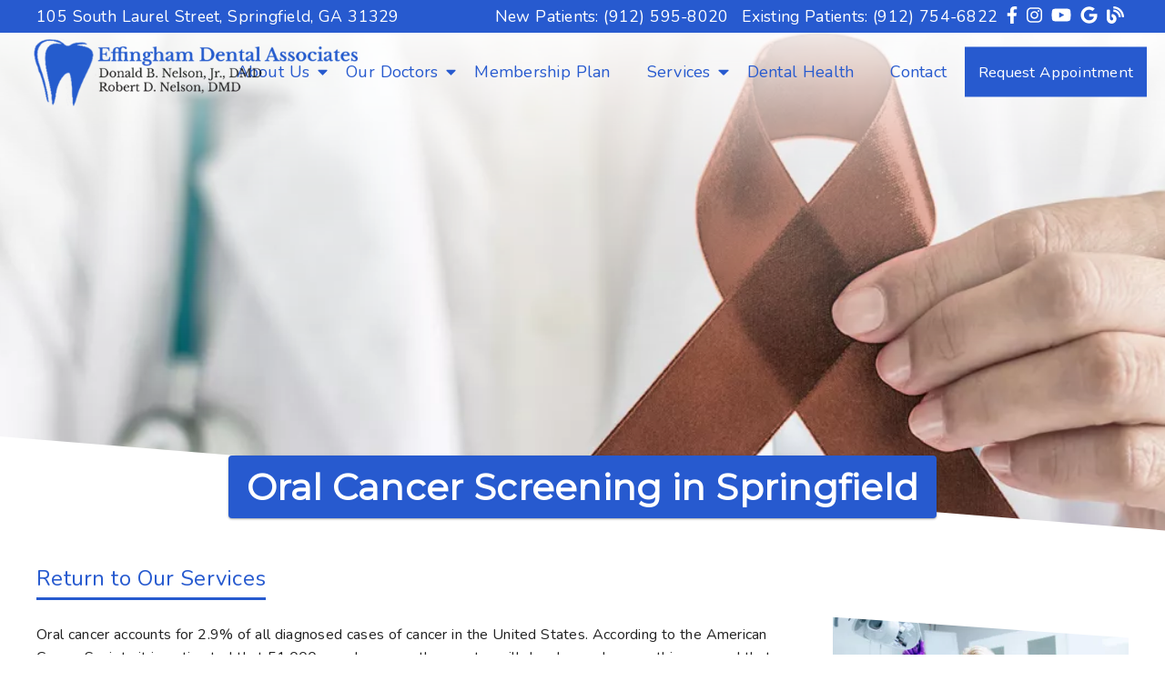

--- FILE ---
content_type: text/html; charset=UTF-8
request_url: https://referrals.di-api.com/
body_size: 97
content:
92456555